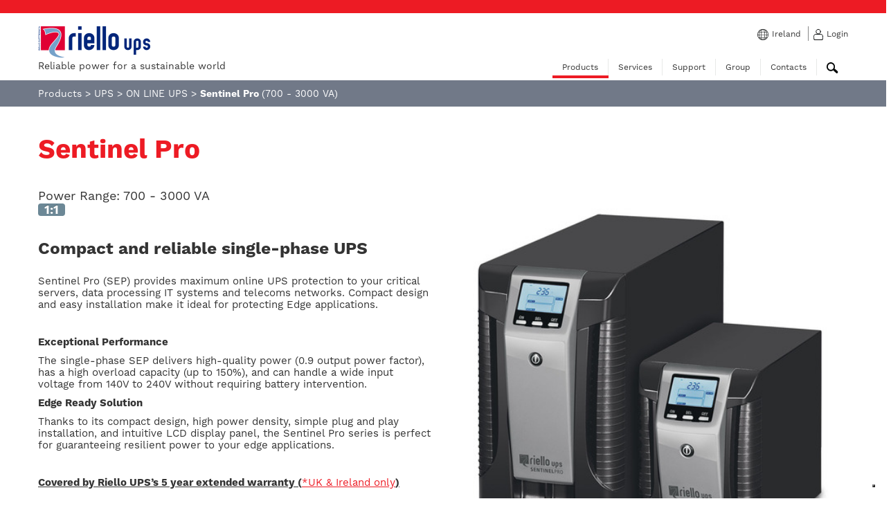

--- FILE ---
content_type: text/html; charset=utf-8
request_url: https://www.riello-ups.ie/products/1-ups/44-sentinel-pro
body_size: 11027
content:
<!DOCTYPE html>
<!--[if lt IE 7]><html class="ie ie6" lang="en-US"><![endif]-->
<!--[if IE 7]><html class="ie ie7" lang="en-US"><![endif]-->
<!--[if IE 8]><html class="ie ie8" lang="en-US"><![endif]-->
<!--[if IE 9]><html class="ie ie9" lang="en-US"><![endif]-->
<!--[if gt IE 9]><html class="ie" lang="en-US"><![endif]-->
<!--[if !IE]><!--><html lang="en-US"><!--<![endif]--><head>
<meta content="authenticity_token" name="csrf-param" />
<meta content="qcZ4pbqUKXtDU/QqXDcz0BcsfDu7vN3N61QHE+z09pU=" name="csrf-token" />
<meta content='text/html; charset=UTF-8' http-equiv='content-type'>
<meta content='en-US' http-equiv='content-language'>
<meta content='width=device-width, initial-scale=1.0' name='viewport'>
<link href='/assets/favicon-cb45f358feee34b9c1487a5ca19c0cb2.ico' rel='shortcut icon'>

<link rel="alternate" hreflang="en-US" href="http://www.riello-ups.com/products/1-ups/44-sentinel-pro" /><link rel="alternate" hreflang="es-AR" href="http://www.riello-ups.com.ar/products/1-sai/44-sentinel-pro" /><link rel="alternate" hreflang="en-GB" href="http://www.riello-ups.co.uk/products/1-ups/44-sentinel-pro" /><link rel="alternate" hreflang="en-US" href="https://www.riello-ups.ie/products/1-ups/44-sentinel-pro" /><link rel="alternate" hreflang="it-IT" href="http://www.riello-ups.it/products/1-gruppi-di-continuita/44-sentinel-pro" /><link rel="alternate" hreflang="es-ES" href="http://www.riello-ups.es/products/1-sai/44-sentinel-pro" /><link rel="alternate" hreflang="fr-FR" href="http://www.riello-ups.fr/products/1-onduleurs/44-sentinel-pro" /><link rel="alternate" hreflang="de-DE" href="http://www.riello-ups.com/de/products/1-usv/44-sentinel-pro" /><link rel="alternate" hreflang="pl-PL" href="http://www.riello-deltapower.pl/products/1-zasilacze-ups/44-sentinel-pro" /><link rel="alternate" hreflang="ro-RO" href="http://www.riello-ups.ro/products/1-ups/44-sentinel-pro" /><link rel="alternate" hreflang="nl-BE" href="http://www.riello-ups.be/nl/products/1-ups/44-sentinel-pro" /><link rel="alternate" hreflang="fr-BE" href="http://www.riello-ups.be/fr/products/1-onduleurs/44-sentinel-pro" /><link rel="alternate" hreflang="hu-HU" href="http://www.riello-ups.hu/products/1-ups/44-sentinel-pro" /><link rel="alternate" hreflang="ru-RU" href="http://riello-ups.ru/products/1-ups/44-sentinel-pro" /><link rel="alternate" hreflang="en-IN" href="http://www.riello-ups.in/products/1-ups/44-sentinel-pro" /><link rel="alternate" hreflang="vi-VN" href="http://www.riello-ups.vn/products/1-ups/44-sentinel-pro" /><link rel="alternate" hreflang="zh-CN" href="http://www.riello-ups.com/cn/products/1-ups/44-sentinel-pro" /><link rel="alternate" hreflang="en-AU" href="http://www.riello-ups.com.au/products/1-ups/44-sentinel-pro" /><meta content="Plug & play, edge-ready 1-phase online UPS perfect for protecting critical servers, telecoms networks & IT systems. 5 Year Warranty" name="description" />

<title>Sentinel Pro (SEP) 1-Phase 700-3000 VA | 5 Yr Warranty | Riello UPS Ireland</title>

<link href="/assets/application-d7c68dffaf9719ebcf9c92370805468c.css" media="screen" rel="stylesheet" type="text/css" />
<script async="async" defer="defer" src="https://challenges.cloudflare.com/turnstile/v0/api.js" type="text/javascript"></script>
<script async="async" defer="defer" src="https://www.google.com/recaptcha/api.js" type="text/javascript"></script>

<!-- Google Tag Manager -->
<script>(function(w,d,s,l,i){w[l]=w[l]||[];w[l].push({'gtm.start':
    new Date().getTime(),event:'gtm.js'});var f=d.getElementsByTagName(s)[0],
  j=d.createElement(s),dl=l!='dataLayer'?'&l='+l:'';j.async=true;j.src=
  'https://www.googletagmanager.com/gtm.js?id='+i+dl;f.parentNode.insertBefore(j,f);
})(window,document,'script','dataLayer','GTM-KZBTZZD4');</script>
<!-- End Google Tag Manager -->

<!-- Google Tag Manager -->
<script>(function(w,d,s,l,i){w[l]=w[l]||[];w[l].push({'gtm.start':
    new Date().getTime(),event:'gtm.js'});var f=d.getElementsByTagName(s)[0],
  j=d.createElement(s),dl=l!='dataLayer'?'&l='+l:'';j.async=true;j.src=
  'https://www.googletagmanager.com/gtm.js?id='+i+dl;f.parentNode.insertBefore(j,f);
})(window,document,'script','dataLayer','GTM-KBBN4JQC');</script>
<!-- End Google Tag Manager -->



<script type="text/javascript"></script>
</head>

<body class='products show ireland_en-IE'>
<div id='layout-wrapper'>
<!-- Google Tag Manager (noscript) -->
<noscript>
  <iframe src="https://www.googletagmanager.com/ns.html?id=GTM-KZBTZZD4" height="0" width="0" style="display:none;visibility:hidden"></iframe>
</noscript>
<!-- End Google Tag Manager (noscript) -->

<!-- Google Tag Manager (noscript) -->
<noscript>
  <iframe src="https://www.googletagmanager.com/ns.html?id=GTM-KBBN4JQC" height="0" width="0" style="display:none;visibility:hidden"></iframe>
</noscript>
<!-- End Google Tag Manager (noscript) -->

<script>
  //<![CDATA[
    var IwfFrontend = (function(){
      var currentLocale = 'ireland_en-IE';
      var currentSiteLocale = 'ireland_en-IE';
      return {
        getCurrentLocale: function() {
          return currentLocale;
        },
        getCurrentSiteLocale: function() {
          return currentSiteLocale;
        }
      };
    })();
  //]]>
</script>

<header class=''>
<div id='top-bar'></div>
<div class='container' id='header-container'>
<div class='row'>
<div class='span4'>
<div class='logo'>
<a href="https://www.riello-ups.ie/" title="Riello UPS"><img alt="Riello UPS" height="46" src="/assets/riello-ups_ireland_en-IE-4c33592006f83b6f60189b84c96003cc.png" width="162" />
</a></div>
<div class='claim'><p>Reliable power for a sustainable world</p>
</div>
</div>
<div class='span8'>
<div class='row'>
<ul class='links pull-right'>
<li>
<div class='icon'><img alt="Language" src="/assets/header/language-a96bcc31baaced7dd25f82be25c16c60.svg" /></div>
<a href="/sites" class="lang-selector">Ireland</a>
</li>
<li>
<div class='icon'><img alt="Login" src="/assets/header/login-aab45835300012d0d5e4f32084636f39.svg" /></div>
<a href="https://www.riello-ups.ie/users/login">Login</a>
</li>
</ul>
</div>
<div class='header-subsidiary visible-phone'>
<div class='centered'>
<div class='header_info'></div>
</div>
</div>
<div class='rapid-links'>
<ul>
<li class='first'><a href="/sites#sites-index">Language</a></li>
<li><a href="/search">Search</a></li>
<li><a href="https://www.riello-ups.ie/users/login">Login</a></li>
</ul>
</div>
<div class='row'>
<div id='navigation'>
<nav class=''>
<ul class='nav'>
<li class="iwf_pages-page active dropdown" data-slug="products" id="nav_item_121"><a href="/products/1-ups">Products</a><ul class='dropdown-menu'>
<li class="first product_category active dropdown" data-slug="ups" id="nav_item_5"><a href="/products/1-ups">UPS</a><ul><li class="feature active" data-slug="online" id="nav_item_214"><a href="/features/1-on-line-ups" class="active">ON LINE UPS</a><ul><li class="product active simple-navigation-active-leaf" data-slug="sentinel-pro-sep" id="nav_item_81"><a href="/products/1-ups/44-sentinel-pro" class="active">Sentinel Pro <span>(700 - 3000 VA)</span></a></li><li class="product" data-slug="sentinel-pro2" id="nav_item_745"><a href="/products/1-ups/165-sentinel-pro2">Sentinel Pro2 <span>(700 - 3000 VA)</span></a></li><li class="product" data-slug="sentinel-rack" id="nav_item_466"><a href="/products/1-ups/124-sentinel-rack">Sentinel Rack <span>(1.5 - 3 kVA)</span></a></li><li class="product" data-slug="sentinel-dual-low-power-sdh" id="nav_item_82"><a href="/products/1-ups/45-sentinel-dual-low-power">Sentinel Dual (Low Power) <span>(1000 - 3000 VA)</span></a></li><li class="product" data-slug="sentinel-dual2" id="nav_item_744"><a href="/products/1-ups/164-sentinel-dual2">Sentinel Dual2 <span>(1000 - 3000 VA)</span></a></li><li class="product" data-slug="sentinel-dual-sdu" id="nav_item_443"><a href="/products/1-ups/117-sentinel-dual-sdu">Sentinel Dual SDU <span>(4 - 10 kVA)</span></a></li><li class="product" data-slug="sentinel-tower-stw" id="nav_item_481"><a href="/products/1-ups/127-sentinel-tower">Sentinel Tower <span>(5 - 10 kVA)</span></a></li><li class="product" data-slug="sentryum--2" id="nav_item_499"><a href="/products/1-ups/130-sentryum">Sentryum <span>(10 - 120 kVA)</span></a></li><li class="product" data-slug="multi-sentry-mct-mst" id="nav_item_89"><a href="/products/1-ups/52-multi-sentry">Multi Sentry <span>(160 - 200 kVA)</span></a></li><li class="product" data-slug="multi-power" id="nav_item_340"><a href="/products/1-ups/94-multi-power">Multi Power <span>(45 - 294 kVA)</span></a></li><li class="product" data-slug="multi-power2--2" id="nav_item_687"><a href="/products/1-ups/159-multi-power2">Multi Power2 <span>(300 - 600 kVA)</span></a></li><li class="product" data-slug="multi-power2-scalable" id="nav_item_690"><a href="/products/1-ups/160-multi-power2-scalable">Multi Power2 Scalable <span>(1000 - 1600 kVA)</span></a></li><li class="product" data-slug="sentryum-rack" id="nav_item_590"><a href="/products/1-ups/144-sentryum-rack">Sentryum Rack <span>(20 - 160 kVA)</span></a></li><li class="product" data-slug="master-mps-mpt" id="nav_item_85"><a href="/products/1-ups/48-master-mps">Master MPS <span>(10 - 200 kVA)</span></a></li><li class="product" data-slug="nextenergy-nxe" id="nav_item_448"><a href="/products/1-ups/119-nextenergy-nxe">NextEnergy NXE <span>(250 - 800 kVA)</span></a></li><li class="product" data-slug="master-hp-ul" id="nav_item_176"><a href="/products/1-ups/71-master-hp-ul">Master HP UL <span>(65 - 500 kVA)</span></a></li><li class="product" data-slug="master-he" id="nav_item_299"><a href="/products/1-ups/86-master-he">Master HE <span>(100 - 800 kVA)</span></a></li><li class="product" data-slug="master-hp-mht" id="nav_item_86"><a href="/products/1-ups/49-master-hp">Master HP <span>(100 - 600 kVA)</span></a></li><li class="product" data-slug="master-industrial-mim" id="nav_item_87"><a href="/products/1-ups/50-master-industrial">Master Industrial <span>(30 - 80 kVA)</span></a></li><li class="product" data-slug="master-fc400" id="nav_item_88"><a href="/products/1-ups/51-master-fc400">Master FC400 <span>(30 - 125 kVA)</span></a></li></ul></li><li class="feature" data-slug="line-interactive" id="nav_item_213"><a href="/features/3-line-interactive">Line interactive</a><ul><li class="product" data-slug="net-power-npw" id="nav_item_100"><a href="/products/1-ups/63-net-power">Net Power <span>(600 - 2000 VA)</span></a></li><li class="product" data-slug="vision-vst" id="nav_item_91"><a href="/products/1-ups/54-vision">Vision <span>(800 - 2000 VA)</span></a></li><li class="product" data-slug="vision-rack" id="nav_item_296"><a href="/products/1-ups/83-vision-rack">Vision Rack <span>(800 - 1100 VA)</span></a></li><li class="product" data-slug="vision-dual-vsd" id="nav_item_101"><a href="/products/1-ups/64-vision-dual">Vision Dual <span>(1.1 - 3 kVA)</span></a></li></ul></li><li class="feature" data-slug="vfd-type" id="nav_item_212"><a href="/features/2-vfd-type">VFD Type</a><ul><li class="product" data-slug="iplug-ipg" id="nav_item_76"><a href="/products/1-ups/39-iplug">iPlug <span>(600 - 800 VA)</span></a></li><li class="product" data-slug="idialog-idg" id="nav_item_70"><a href="/products/1-ups/33-idialog">iDialog <span>(400 - 1600 VA)</span></a></li></ul></li><li class="feature" data-slug="ride-through-solutions" id="nav_item_562"><a href="/features/44-special-solutions">Special Solutions</a><ul><li class="product" data-slug="lithium-battery-solutions" id="nav_item_582"><a href="/products/1-ups/142-lithium-battery-solutions">Lithium Battery Solutions</a></li><li class="product" data-slug="supercaps-ups" id="nav_item_190"><a href="/products/1-ups/76-supercaps-ups">SuperCaps UPS </a></li></ul></li></ul>
</li><li class="middle product_category dropdown" data-slug="cps" id="nav_item_537"><a href="/products/38-cps">CPS</a><ul><li class="product" data-slug="css-sentinel-tower" id="nav_item_559"><a href="/products/38-cps/133-css-sentinel-tower">CSS Sentinel Tower <span>(3 - 5 kVA)</span></a></li><li class="product" data-slug="css-sentryum" id="nav_item_560"><a href="/products/38-cps/134-css-sentryum">CSS Sentryum <span>(6 - 120 kVA)</span></a></li><li class="product" data-slug="css-master-series" id="nav_item_579"><a href="/products/38-cps/141-css-master">CSS Master</a></li></ul>
</li><li class="middle product_category dropdown" data-slug="transfer-systems" id="nav_item_9"><a href="/products/5-transfer-systems">Transfer Systems</a><ul><li class="product" data-slug="multipass" id="nav_item_471"><a href="/products/5-transfer-systems/125-multi-pass">Multi Pass</a></li><li class="product" data-slug="multi-switch-msw" id="nav_item_48"><a href="/products/5-transfer-systems/11-multi-switch">Multi Switch</a></li><li class="product" data-slug="multiswitch-ats-mta" id="nav_item_92"><a href="/products/5-transfer-systems/55-multi-switch-ats">Multi Switch ATS</a></li><li class="product" data-slug="multi-socket-pdu" id="nav_item_386"><a href="/products/5-transfer-systems/102-multi-socket-pdu">Multi Socket PDU</a></li><li class="product" data-slug="master-switch" id="nav_item_172"><a href="/products/5-transfer-systems/69-master-switch-single-phase">Master Switch Single-Phase</a></li><li class="product" data-slug="master-switch-mts" id="nav_item_74"><a href="/products/5-transfer-systems/37-master-switch-three-phase">Master Switch Three-Phase</a></li></ul>
</li><li class="middle product_category dropdown" data-slug="software-connectivity" id="nav_item_8"><a href="/products/4-software-connectivity">Software &amp; Connectivity</a><ul><li class="product" data-slug="powershield" id="nav_item_64"><a href="/products/4-software-connectivity/27-powershield">PowerShield³</a></li><li class="product" data-slug="powernetguard" id="nav_item_51"><a href="/products/4-software-connectivity/14-powernetguard">PowerNetGuard</a></li><li class="product" data-slug="netman-208" id="nav_item_640"><a href="/products/4-software-connectivity/151-netman-208">NetMan 208</a></li><li class="product" data-slug="sensori-ambientali" id="nav_item_72"><a href="/products/4-software-connectivity/35-environmental-sensors">Environmental Sensors</a></li><li class="product" data-slug="multicom-301-302" id="nav_item_52"><a href="/products/4-software-connectivity/15-multicom-302">MultiCom 302</a></li><li class="product" data-slug="multicom-351-352" id="nav_item_54"><a href="/products/4-software-connectivity/17-multicom-352">MultiCom 352</a></li><li class="product" data-slug="multicom-372" id="nav_item_57"><a href="/products/4-software-connectivity/20-multicom-372">MultiCom 372</a></li><li class="product" data-slug="multicom-384" id="nav_item_444"><a href="/products/4-software-connectivity/118-multicom-384">MultiCom 384</a></li><li class="product" data-slug="multicom-392--2" id="nav_item_585"><a href="/products/4-software-connectivity/143-multicom-392">MultiCom 392</a></li><li class="product" data-slug="multicom-411" id="nav_item_460"><a href="/products/4-software-connectivity/123-multicom-411">MultiCom 411</a></li><li class="product" data-slug="multicom-421--2" id="nav_item_654"><a href="/products/4-software-connectivity/152-multicom-421">MultiCom 421</a></li><li class="product" data-slug="multi-i-o" id="nav_item_59"><a href="/products/4-software-connectivity/22-multi-i-o">Multi I/O</a></li><li class="product" data-slug="multipanel" id="nav_item_66"><a href="/products/4-software-connectivity/29-multipanel">MultiPanel</a></li><li class="product" data-slug="communication-card-adapter" id="nav_item_320"><a href="/products/4-software-connectivity/91-communication-card-adapter">Communication Card Adapter</a></li></ul>
</li><li class="product_category dropdown areas-menu-item"><a href="/areas">Search products by areas of application
</a><ul>
<li class='product'>
<a href="/areas">Use the areas option to go direct to the products that best suit your specific needs for power, backup time, and standards. Simply select the area of interest to view the full list of relevant products.</a>
</li>
</ul>
</li></ul>

</li><li class="iwf_pages-page dropdown" data-slug="servizi" id="nav_item_122"><a href="/pages/37-ups-services">Services</a><ul class="dropdown-menu"><li class="iwf_pages-page" data-slug="upservice" id="nav_item_143"><a href="/pages/37-ups-services">UPS Services</a></li><li class="iwf_pages-page" data-slug="ups-maintenance-and-support" id="nav_item_238"><a href="/pages/75-ups-maintenance">UPS Maintenance</a></li><li class="iwf_pages-page" data-slug="ups-repair-and-healthchecks" id="nav_item_244"><a href="/pages/81-ups-health-checks">UPS Health Checks</a></li><li class="iwf_pages-page" data-slug="energy-consultant" id="nav_item_142"><a href="/pages/36-technical-energy-consultant">Technical Energy Consultant</a></li><li class="iwf_pages-page" data-slug="ups-overhauls" id="nav_item_500"><a href="/pages/156-ups-overhauls">UPS Overhauls</a></li><li class="iwf_pages-page" data-slug="data-centre-ups-design-consultancy" id="nav_item_670"><a href="/pages/184-data-centre-ups-design-consultancy">Data Centre UPS Design & Consultancy</a></li><li class="iwf_pages-page" data-slug="5-year-warranties-on-all-ups-up-to-3-kva" id="nav_item_504"><a href="/pages/157-5-year-ups-warranty">5 Year UPS Warranty</a></li></ul>
</li><li class="iwf_pages-page dropdown" data-slug="supporto" id="nav_item_123"><a href="/download_categories">Support</a><ul class="dropdown-menu"><li class="iwf_pages-page" data-slug="download_categories" id="nav_item_124"><a href="/download_categories">Downloads</a></li><li class="iwf_pages-page" data-slug="questions" id="nav_item_125"><a href="/questions">FAQs</a></li><li class="iwf_pages-page" data-slug="customer-support-area--2" id="nav_item_222"><a href="/pages/61-customer-support-area">Customer Support Area</a></li><li class="iwf_pages-page" data-slug="vulnerability-disclosure" id="nav_item_632"><a href="/pages/177-vulnerability-disclosure">Vulnerability Disclosure</a></li></ul>
</li><li class="iwf_pages-page dropdown" data-slug="azienda" id="nav_item_119"><a href="/pages/41-the-riello-elettronica-group">Group</a><ul class="dropdown-menu"><li class="iwf_pages-page" data-slug="riello-elettronica-e-riello-ups" id="nav_item_154"><a href="/pages/41-the-riello-elettronica-group">The Riello Elettronica Group</a></li><li class="iwf_pages-page" data-slug="values" id="nav_item_138"><a href="/pages/32-brand-values">Brand Values</a></li><li class="iwf_pages-page" data-slug="reliable" id="nav_item_170"><a href="/pages/46-energy-efficiency-sustainability">Energy Efficiency & Sustainability </a></li><li class="iwf_pages-page" data-slug="riello-ups-e-ducati-una-perfetta-sinergia" id="nav_item_167"><a href="/pages/43-ducati-corse-motogp-team">Ducati Corse MotoGP Team </a></li><li class="iwf_pages-page" data-slug="riello-ups-and-aruba-it-racing-ducati" id="nav_item_483"><a href="/pages/148-aruba-it-racing-ducati-worldsbk-team">Aruba.it Racing - Ducati WorldSBK Team</a></li><li class="iwf_pages-page" data-slug="technology-and-r-d" id="nav_item_139"><a href="/pages/33-technology-innovation">Technology & Innovation</a></li><li class="iwf_pages-page" data-slug="retrospective" id="nav_item_140"><a href="/pages/34-references">References</a></li><li class="iwf_pages-page" data-slug="certifications-standards-memberships" id="nav_item_587"><a href="/pages/173-certifications-standards-memberships">Certifications, Standards & Memberships</a></li><li class="iwf_pages-page" data-slug="events" id="nav_item_129"><a href="/events">Events</a></li><li class="iwf_pages-page" data-slug="news" id="nav_item_128"><a href="/news">News</a></li></ul>
</li><li class="iwf_pages-page dropdown" data-slug="contatti" id="nav_item_134"><a href="/bases">Contacts</a><ul class="dropdown-menu"><li class="iwf_pages-page" data-slug="bases" id="nav_item_135"><a href="/bases">Addresses and contacts</a></li><li class="iwf_pages-page" data-slug="information-request" id="nav_item_184"><a href="/information_request">Information Request</a></li><li class="iwf_pages-page" data-slug="job_postings" id="nav_item_151"><a href="/job_postings">Job Opportunities</a></li></ul>
</li><li class='search-toggle'>
<div id='search-toggle'>
<a class='closed'><img alt="Search" src="/assets/header/search-c2b0d71a0324b98d76822a0750a30858.svg" /></a>
<a class='open'><img alt="Close" src="/assets/header/close-f4435a738cb924f4597fa4b783dba5e2.svg" /></a>
</div>
</li>
</ul>
</nav>

</div>
</div>
<div class='row'>
<div id='sidebar'>
<div class='sidebar'>
<ul><li class="product_category active" data-slug="ups" id="nav_item_5"><a href="/products/1-ups" class="active">UPS</a></li><li class="product_category" data-slug="cps" id="nav_item_537"><a href="/products/38-cps">CPS</a></li><li class="product_category" data-slug="transfer-systems" id="nav_item_9"><a href="/products/5-transfer-systems">Transfer Systems</a></li><li class="product_category" data-slug="software-connectivity" id="nav_item_8"><a href="/products/4-software-connectivity">Software & Connectivity</a></li><li class="iwf_pages-page" data-slug="areas" id="nav_item_144"><a href="/areas">Areas</a></li><li class="iwf_pages-page" data-slug="eco-energy-levels" id="nav_item_166"><a href="/pages/42-eco-energy-efficiency-level">Eco Energy: efficiency level</a></li><li class="iwf_pages-page" data-slug="product-selector" id="nav_item_363"><a href="/product-selector">UPS Selector</a></li></ul>
</div>

</div>
</div>
</div>
</div>
<div id='search'>
<div class='container'>
<div class='row'>
<div class='span12'>
<form accept-charset="UTF-8" action="https://www.riello-ups.ie/search" autocomplete="off" method="get"><div style="margin:0;padding:0;display:inline"><input name="utf8" type="hidden" value="&#x2713;" /></div>
<input class="q" id="q" name="q" placeholder="Search..." type="search" />
<input src="/assets/header/search-c2b0d71a0324b98d76822a0750a30858.svg" type="image" />
</form>

</div>
</div>
</div>
</div>
</div>
</header>

<div id='main'>

<div id='breadcrumbs'>
<div class='container'>
<div class='row'>
<div class='span12'>
<ul class=" breadcrumb"><li><a href="/products/1-ups" data-slug="products">Products</a><span class="divider">&gt;</span></li><li><a href="/products/1-ups" data-slug="ups">UPS</a><span class="divider">&gt;</span></li><li><a href="/features/1-on-line-ups" data-slug="online">ON LINE UPS</a><span class="divider">&gt;</span></li><li class="active">Sentinel Pro <span>(700 - 3000 VA)</span></li></ul>
</div>
</div>
</div>
</div>

<div class='container'>
<div class='row'>
<div class='span12'><hgroup class="page-header"><div class="group">&nbsp;</div><h1>Sentinel Pro</h1></hgroup></div>
</div>
</div>
<div class='power-range-photo'>
<div class='container'>
<div class='row-fluid'>
<div class='span6'>
<div class='power-range'>
Power Range:
<span>700 - 3000 VA</span>
</div>
<div class='phases'>
<span class='phase badge' rel='tooltip' title='Singlephase / Singlephase'>1:1</span>
</div>

<div class='overview'>
<h3><strong>Compact and reliable single-phase UPS</strong></h3>

<p>&nbsp;</p>

<p>Sentinel Pro (SEP) provides maximum online UPS protection to your critical servers, data processing IT systems and telecoms networks. Compact design and easy&nbsp;installation make it ideal for protecting Edge applications.</p>

<p>&nbsp;</p>

<p><strong>Exceptional Performance</strong></p>

<p>The single-phase SEP delivers high-quality power (0.9 output power factor), has a high overload capacity (up to 150%), and can handle a wide input voltage from 140V to 240V without requiring battery intervention.</p>

<p><strong>Edge Ready Solution</strong></p>

<p>Thanks to its compact design, high power density, simple plug and play installation, and intuitive LCD display panel, the Sentinel Pro series is perfect for guaranteeing resilient power to your edge applications.</p>

<p>&nbsp;</p>

<p><u><strong>Covered by Riello UPS&rsquo;s 5 year extended warranty&nbsp;(<a href="https://www.riello-ups.ie/pages/157-5-year-ups-warranty">*UK &amp; Ireland only</a>)</strong></u></p>

</div>
</div>
<div class='span6'>
<div class='image-container main-photo'>
<a href="/uploads/file/510/1510/Riello_UPS_SEP_700_3000.jpg" class="thumbnail fancybox-gallery" rel="product-photos" title="Sentinel Pro 700-3000 VA"><img alt="Sentinel Pro 700-3000 VA" src="/uploads/file/510/1510/show_Riello_UPS_SEP_700_3000.jpg" /></a>
</div>
</div>
</div>
</div>
</div>
<div class='request-info-icons'>
<div class='container'>
<div class='row-fluid'>
<div class='span6'>
<a href="/product_request?back=%2Fproducts%2F1-ups%2F44-sentinel-pro&amp;model_id=44&amp;model_type=Product" class="btn btn-primary">Request Information
</a></div>
<div class='span6'>
<div class='icons'>
<div class='feature resource' id='feature_1'>
<a href="/features/1-on-line-ups" rel="tooltip" title="ON LINE UPS"><img src="/uploads/file/458/458/tech_online.png" />
</a></div>

<div class='resources features'>
<div class='feature resource' id='feature_48'>
<a href="/features/48-tuv-listed-certified" rel="tooltip" title="TUV Listed Certified"><img src="/uploads/file/714/3714/ctuvus.jpg" />
</a></div>

<div class='feature resource' id='feature_17'>
<a href="/features/17-usb-plug" rel="tooltip" title="USB plug"><img src="/uploads/file/551/551/usb.png" />
</a></div>

<div class='feature resource' id='feature_19'>
<a href="/features/19-gs-nemko-certified" rel="tooltip" title="GS Nemko certified"><img src="/uploads/file/553/553/gs.png" />
</a></div>

<div class='feature resource' id='feature_23'>
<a href="/features/23-supercaps-ups" rel="tooltip" title="Supercaps UPS"><img src="/uploads/file/557/557/supercaps.png" />
</a></div>

<div class='feature resource' id='feature_25'>
<a href="/features/25-plug-play-installation" rel="tooltip" title="Plug &amp; Play installation"><img alt="Plug &amp; Play installation" src="/uploads/file/559/559/plug-and-play.png" />
</a></div>

<div class='feature resource' id='feature_27'>
<a href="/features/27-tower" rel="tooltip" title="Tower"><img alt="Tower UPS" src="/uploads/file/466/1466/Icon-21.png" />
</a></div>

</div>



<div class='resources areas'>
<div class='area resource' id='area_3'>
<a href="https://www.riello-ups.ie/areas/3-digital-living/show_simple" rel="tooltip" title="Digital Living"><img src="/uploads/file/299/299/area_soho.png" />
</a></div>

<div class='area resource' id='area_2'>
<a href="https://www.riello-ups.ie/areas/2-medical-ups/show_simple" rel="tooltip" title="Medical UPS"><img src="/uploads/file/296/296/area_e-medical.png" />
</a></div>

<div class='area resource' id='area_1'>
<a href="https://www.riello-ups.ie/areas/1-industrial-ups/show_simple" rel="tooltip" title="Industrial UPS"><img src="/uploads/file/298/298/area_industry.png" />
</a></div>

<div class='area resource' id='area_6'>
<a href="https://www.riello-ups.ie/areas/6-emergency-ups-centralised-power-supplies/show_simple" rel="tooltip" title="Emergency UPS &amp; Centralised Power Supplies"><img src="/uploads/file/297/297/area_emergency.png" />
</a></div>

</div>

<div class='social'>
<div class='addthis_inline_share_toolbox_5ujz'></div>
</div>
</div>
</div>
</div>
</div>
</div>
<div class='abstract'>
<div class='row-fluid'>
<div class='span4'>
<div class='photo'>
<a href="/uploads/file/511/1511/Riello_UPS_SEP_display.jpg" class="fancybox-gallery" rel="product-photos" title="Sentinel Pro 700-3000 VA"><img alt="Sentinel Pro 700-3000 VA" src="/uploads/file/511/1511/highlight_Riello_UPS_SEP_display.jpg" /></a>
</div>
</div>
<div class='span8'>
<div class='text'><div class="highlightsProdottoContainer">
<style type="text/css">@media (max-width: 360px) {
  .highlightsProdotto h1 {    
	font-size:24px;
	margin-bottom:19px;
  }
  .highlightsProdotto p {    
	font-size:18px;
  }
}
@media (min-width: 361px) and (max-width: 767px) {
  .highlightsProdotto h1 {    
	font-size:28px;
	margin-bottom:22px;
  }
}
@media (min-width: 768px) and (max-width: 887px) {
  .highlightsProdotto h1 {    
	font-size:18px;
	margin-bottom:0px;
					/*border:1px solid red;*/
  }
  .highlightsProdotto p {    
	font-size:15px;
	line-height:1%;
  }
}
@media (min-width: 888px) and (max-width: 980px) {
  .highlightsProdotto h1 {    
	font-size:20px;
	margin-bottom:10px;
					/*border:1px solid green;*/
  }
  .highlightsProdotto p {    
	font-size:18px;
	line-height:15%;
  }
}
@media (min-width: 981px) and (max-width: 1023px) {
  .highlightsProdotto h1 {    
	font-size:28px;
	margin-bottom:14px;
					/*border:1px solid blue;*/
  }
  .highlightsProdotto p {    
	font-size:23px;
	line-height:50%;
  }
}
@media (min-width: 1024px) and (max-width: 1200px) {
  .highlightsProdotto h1 {    
	font-size:28px;
	margin-bottom:12px;
					/*border:1px solid yellow;*/
  }
  .highlightsProdotto p {    
	font-size:19px;
	line-height:60%;
  }
}

@media (min-width: 1201px) and (max-width: 1400px) {
  .highlightsProdotto h1 {    
	font-size:32px;
	margin-bottom:16px;
				/*border:1px solid green;*/
  }
  .highlightsProdotto p {    
	font-size:22px;
	line-height:95%;
  }
}

@media (min-width: 1401px) and (max-width: 1700px) {
  .highlightsProdotto h1 {    
	font-size:40px;
	margin-bottom:20px;
  }
  .highlightsProdotto p {    
	font-size:24px;
	line-height:95%;
  }
}

@media (min-width: 1701px){
  .highlightsProdotto h1 {    
	font-size:44px;
	margin-bottom:28px;
  }
  .highlightsProdotto p {    
	font-size:26px;
	line-height:110%;
  }
}
</style>
<div class="highlightsProdotto">
<h1 style="color:#e1001a; font-weight:normal;">HIGHLIGHTS</h1>

<ul>
	<li>
	<p>Simple plug and play installation</p>
	</li>
	<li>
	<p>Add additional battery packs for extended runtimes</p>
	</li>
	<li>
	<p>Compact design is ideal for Edge application</p>
	</li>
	<li>
	<p>Reduce power consumption with ECO and Smart Active modes</p>
	</li>
	<li>
	<p>&#39;Cold Start&#39; function enables start-up without mains supply</p>
	</li>
	<li>
	<p>Intuitive LCD display panel shows UPS status, load, and battery level</p>
	</li>
	<li>
	<p>Automatically adjusting fan speed keeps noise below 40dBA</p>
	</li>
	<li>
	<p>5-year warranty provides additional peace of mind</p>
	</li>
</ul>
</div>
</div>
</div>
</div>
</div>
</div>
<div class='detail-tabs'>
<div class='container'>
<div class='row'>
<div class='span12'>
<section>
<nav>
<ul class='nav nav-tabs'>
<li class='active'>
<a data-toggle='tab' href='#downloads'>
Documents
</a>
</li>
<li class=''>
<a data-toggle='tab' href='#technical-specifications'>
Technical Specifications
</a>
</li>
<li class=''>
<a data-toggle='tab' href='#characteristics'>
Characteristics
</a>
</li>
<li>
<a data-toggle='tab' href='#related-products'>
Related Products
</a>
</li>
</ul>
</nav>
<div class='tab-content'>
<div class='active tab-pane' id='downloads'>
<div class='categorized_assets_group'>
<div class='row'>
<div class='span8'>
<h3 class='asset-category'>Users Guides</h3>
</div>
<div class='span3'>
<p class='language-text'>Select File Language:</p>
</div>
</div>
<div class='assets_group'>
<div class='asset_manager_asset resource' id='asset_manager_asset_1172'>
<div class='presentation' style='background: url(/assets/asset_manager/file_icons/24x24/pdf-a681d0653b85fd6455efdaffc668e5e7.png) no-repeat 0 0; padding-left: 29px'>
<p class='title'>
User&#x27;s manual Sentinel Pro
</p>
<p class='description'></p>
</div>
<div class='group'>
<div class='item'>
<div class='asset_manager_asset_public_instance resource' id='asset_manager_asset_public_instance_1766'>
<a href="/uploads/file/766/1766/0MNSEP700RUENUG__MAN_SEP_700-3000_EN_.pdf">en</a>
</div>

</div>
<div class='item'>
<div class='asset_manager_asset_public_instance resource' id='asset_manager_asset_public_instance_1767'>
<a href="/uploads/file/767/1767/0MNSEP700RUITUG__MAN_SEP_700-3000_IT_.pdf">it</a>
</div>

</div>
<div class='item'>
<div class='asset_manager_asset_public_instance resource' id='asset_manager_asset_public_instance_1768'>
<a href="/uploads/file/768/1768/0MNSEP700RUDEUG__MAN_SEP_700-3000_DE_.pdf">de</a>
</div>

</div>
<div class='item'>
<div class='asset_manager_asset_public_instance resource' id='asset_manager_asset_public_instance_1769'>
<a href="/uploads/file/769/1769/0MNSEP700RUESUG__MAN_SEP_700-3000_ES_.pdf">es</a>
</div>

</div>
<div class='item'>
<div class='asset_manager_asset_public_instance resource' id='asset_manager_asset_public_instance_1770'>
<a href="/uploads/file/770/1770/0MNSEP700RUFRUG__MAN_SEP_700-3000_FR_.pdf">fr</a>
</div>

</div>
<div class='item'>
<span>hu</span>
</div>
<div class='item'>
<span>nl</span>
</div>
<div class='item'>
<span>pl</span>
</div>
<div class='item'>
<span>ro</span>
</div>
<div class='item'>
<span>ru</span>
</div>
<div class='item'>
<span>vn</span>
</div>
<div class='item'>
<span>zh</span>
</div>
</div>

</div>

<div class='asset_manager_asset resource' id='asset_manager_asset_1229'>
<div class='presentation' style='background: url(/assets/asset_manager/file_icons/24x24/pdf-a681d0653b85fd6455efdaffc668e5e7.png) no-repeat 0 0; padding-left: 29px'>
<p class='title'>
User&#x27;s manual Sentinel Pro
</p>
<p class='description'>For Serial number MZ01VOD20001 and following</p>
</div>
<div class='group'>
<div class='item'>
<div class='asset_manager_asset_public_instance resource' id='asset_manager_asset_public_instance_1833'>
<a href="/uploads/file/833/1833/0MNSEP700RUENUG__MAN_SEP_700-3000_EN_.pdf">en</a>
</div>

</div>
<div class='item'>
<div class='asset_manager_asset_public_instance resource' id='asset_manager_asset_public_instance_1834'>
<a href="/uploads/file/834/1834/0MNSEP700RUITUG__MAN_SEP_700-3000_IT_.pdf">it</a>
</div>

</div>
<div class='item'>
<div class='asset_manager_asset_public_instance resource' id='asset_manager_asset_public_instance_1836'>
<a href="/uploads/file/836/1836/0MNSEP700RUDEUG__MAN_SEP_700-3000_DE_.pdf">de</a>
</div>

</div>
<div class='item'>
<div class='asset_manager_asset_public_instance resource' id='asset_manager_asset_public_instance_1837'>
<a href="/uploads/file/837/1837/0MNSEP700RUESUG__MAN_SEP_700-3000_ES_.pdf">es</a>
</div>

</div>
<div class='item'>
<div class='asset_manager_asset_public_instance resource' id='asset_manager_asset_public_instance_1835'>
<a href="/uploads/file/835/1835/0MNSEP700RUFRUG__MAN_SEP_700-3000_FR_.pdf">fr</a>
</div>

</div>
<div class='item'>
<span>hu</span>
</div>
<div class='item'>
<span>nl</span>
</div>
<div class='item'>
<span>pl</span>
</div>
<div class='item'>
<span>ro</span>
</div>
<div class='item'>
<span>ru</span>
</div>
<div class='item'>
<span>vn</span>
</div>
<div class='item'>
<span>zh</span>
</div>
</div>

</div>

<div class='asset_manager_asset resource' id='asset_manager_asset_2114'>
<div class='presentation' style='background: url(/assets/asset_manager/file_icons/24x24/pdf-a681d0653b85fd6455efdaffc668e5e7.png) no-repeat 0 0; padding-left: 29px'>
<p class='title'>
User&#x27;s manual UPSTools 3.0
</p>
<p class='description'>RM908 Rev01</p>
</div>
<div class='group'>
<div class='item'>
<div class='asset_manager_asset_public_instance resource' id='asset_manager_asset_public_instance_3006'>
<a href="/uploads/file/6/3006/UPSTools.pdf"><img alt="Download" src="/assets/download-8a581a6ccc977a62dbfae42f25531a93.svg" /></a>
</div>

</div>
</div>

</div>

</div>
<div class='row'>
<div class='span8'>
<h3 class='asset-category'>Brochures and data sheets</h3>
</div>
<div class='span3'>
<p class='language-text'>Select File Language:</p>
</div>
</div>
<div class='assets_group'>
<div class='asset_manager_asset resource' id='asset_manager_asset_1184'>
<div class='presentation' style='background: url(/assets/asset_manager/file_icons/24x24/pdf-a681d0653b85fd6455efdaffc668e5e7.png) no-repeat 0 0; padding-left: 29px'>
<p class='title'>
Sentinel Pro
</p>
<p class='description'>700-3000 VA</p>
</div>
<div class='group'>
<div class='item'>
<div class='asset_manager_asset_public_instance resource' id='asset_manager_asset_public_instance_1784'>
<a href="/uploads/file/784/1784/DATSEPA1Y23NREN.pdf">en</a>
</div>

</div>
<div class='item'>
<div class='asset_manager_asset_public_instance resource' id='asset_manager_asset_public_instance_1785'>
<a href="/uploads/file/785/1785/DATSEPA1Y23NRIT.pdf">it</a>
</div>

</div>
<div class='item'>
<div class='asset_manager_asset_public_instance resource' id='asset_manager_asset_public_instance_1787'>
<a href="/uploads/file/787/1787/DATSEPA1Y23NRDE.pdf">de</a>
</div>

</div>
<div class='item'>
<div class='asset_manager_asset_public_instance resource' id='asset_manager_asset_public_instance_1786'>
<a href="/uploads/file/786/1786/DATSEPA1Y23NRES.pdf">es</a>
</div>

</div>
<div class='item'>
<div class='asset_manager_asset_public_instance resource' id='asset_manager_asset_public_instance_1788'>
<a href="/uploads/file/788/1788/DATSEPA1Y23NRFR.pdf">fr</a>
</div>

</div>
<div class='item'>
<span>hu</span>
</div>
<div class='item'>
<span>nl</span>
</div>
<div class='item'>
<div class='asset_manager_asset_public_instance resource' id='asset_manager_asset_public_instance_2146'>
<a href="/uploads/file/146/2146/DATSEPA1Y18MRPL.pdf">pl</a>
</div>

</div>
<div class='item'>
<span>ro</span>
</div>
<div class='item'>
<span>ru</span>
</div>
<div class='item'>
<span>vn</span>
</div>
<div class='item'>
<span>zh</span>
</div>
</div>

</div>

</div>
<div class='row'>
<div class='span8'>
<h3 class='asset-category'>Windows</h3>
</div>
<div class='span3'>
<p class='language-text'>Select File Language:</p>
</div>
</div>
<div class='assets_group'>
<div class='asset_manager_asset resource' id='asset_manager_asset_2113'>
<div class='presentation' style='background: url(/assets/asset_manager/file_icons/24x24/zip-baa28fd9b0edba4f2e510445d353be32.png) no-repeat 0 0; padding-left: 29px'>
<p class='title'>
UpsTools 3.0.4 for Windows
</p>
<p class='description'>Configuration software for Xp, 2003, Vista, 7, 8.x ,10, 11</p>
</div>
<div class='group'>
<div class='item'>
<div class='asset_manager_asset_public_instance resource' id='asset_manager_asset_public_instance_4136'>
<a href="/uploads/file/136/4136/RielloUpsToolsInstaller-3.0.4.zip"><img alt="Download" src="/assets/download-8a581a6ccc977a62dbfae42f25531a93.svg" /></a>
</div>

</div>
</div>

</div>

</div>
<div class='row'>
<div class='span8'>
<h3 class='asset-category'>Certifications</h3>
</div>
<div class='span3'>
<p class='language-text'>Select File Language:</p>
</div>
</div>
<div class='assets_group'>
<div class='asset_manager_asset resource' id='asset_manager_asset_1176'>
<div class='presentation' style='background: url(/assets/asset_manager/file_icons/24x24/pdf-a681d0653b85fd6455efdaffc668e5e7.png) no-repeat 0 0; padding-left: 29px'>
<p class='title'>
CEI 0-16 compliance
</p>
<p class='description'>Indications for compliance with the medium voltage standard</p>
</div>
<div class='group'>
<div class='item'>
<span>en</span>
</div>
<div class='item'>
<div class='asset_manager_asset_public_instance resource' id='asset_manager_asset_public_instance_1908'>
<a href="/uploads/file/908/1908/Sentinel_Pro_CEI_0-16_revE.pdf">it</a>
</div>

</div>
<div class='item'>
<span>de</span>
</div>
<div class='item'>
<span>es</span>
</div>
<div class='item'>
<span>fr</span>
</div>
<div class='item'>
<span>hu</span>
</div>
<div class='item'>
<span>nl</span>
</div>
<div class='item'>
<span>pl</span>
</div>
<div class='item'>
<span>ro</span>
</div>
<div class='item'>
<span>ru</span>
</div>
<div class='item'>
<span>vn</span>
</div>
<div class='item'>
<span>zh</span>
</div>
</div>

</div>

</div>
</div>

</div>
<div class='tab-pane' id='technical-specifications'>
<div class='search-intestation'>
<div class='title'>Technical specifications of the model</div>
<select>
<option data-url='https://www.riello-ups.ie/product_models/364-sep-700-a3/render_item' value='364'>SEP 700 A3</option>
<option data-url='https://www.riello-ups.ie/product_models/365-sep-1000-a3/render_item' value='365'>SEP 1000 A3</option>
<option data-url='https://www.riello-ups.ie/product_models/369-sep-1000-er/render_item' value='369'>SEP 1000 ER</option>
<option data-url='https://www.riello-ups.ie/product_models/366-sep-1500-a5/render_item' value='366'>SEP 1500 A5</option>
<option data-url='https://www.riello-ups.ie/product_models/367-sep-2200-a3/render_item' value='367'>SEP 2200 A3</option>
<option data-url='https://www.riello-ups.ie/product_models/370-sep-2200-er/render_item' value='370'>SEP 2200 ER</option>
<option data-url='https://www.riello-ups.ie/product_models/368-sep-3000-a5/render_item' value='368'>SEP 3000 A5</option>
<option data-url='https://www.riello-ups.ie/product_models/371-sep-3000-er/render_item' value='371'>SEP 3000 ER</option>
</select>
</div>
<div id='current-model'>
<div class='cnt'></div>
<div class='loader'></div>
</div>
</div>
<div class='tab-pane' id='characteristics'>
<div class='formatted-description'>
<p>Compact and requiring just simple plug and play installation, the Sentinel Pro is a freestanding tower UPS offering online double conversion protection for your critical loads.</p>

<p>Available in a choice of 5 power ratings (700-1000-1500-2200-3000 VA), the SEP delivers an output power factor of&nbsp;&gt; 0.9. Choose from a range of operating modes to optimise energy consumption (i.e. online, ECO, Smart Active).</p>

<p>Riello UPS&rsquo;s 5 year extended warranty ensures additional peace of mind.</p>

<p>&nbsp;</p>

<h3><strong>Exceptional Performance</strong></h3>

<p>Designed to protect critical loads such as servers or voice and data processing IT networks, the SEP has a high overload capacity (up to 150%) and can handle a wide input voltage from 140 V to 240 V without requiring battery intervention. Cold Start function enables UPS to power up even without a mains supply.</p>

<p>&nbsp;</p>

<h3>Edge Ready Solution</h3>

<p>Thanks to its compact design, high power density, simple plug and play installation, and intuitive LCD display panel and user-interface, the Sentinel Pro series is perfect for guaranteeing resilient power to your edge applications.</p>

<p>&nbsp;</p>

<h3><strong>Work In Peace And Quiet</strong></h3>

<p>Sophisticated real-time controls automatically adjust the fan speed according to the current load. This ensures the noise generated from the UPS remains below 40 dBA, meaning you can work in peace with minimal distraction.</p>

<p>&nbsp;</p>

<h3><strong>Additional Battery Autonomy</strong></h3>

<p>Extended runtime versions are available for applications requiring significantly longer battery autonomy (1000 VA, 2200 VA, and 3000 VA models only).</p>

<p>These ER varieties make it easy to connect battery extension packs and feature more powerful battery chargers. &nbsp;</p>

</div>
</div>
<div class='tab-pane' id='related-products'>
<div class='products products-list'>
<div class='product product-item' id='product_27'>
<a href="/products/4-software-connectivity/27-powershield"><div class='image'><img src="/uploads/file/808/1808/show_Riello_UPS_Powershield3_MAC2.jpg" /></div>
<div class='title'>PowerShield³</div>
<div class='details'>
<div class='power_range'></div>
<div class='current_range'></div>

</div>
<div class='overview'>UPS management and communications software

&nbsp;

PowerShield&sup3; is...</div>
</a></div>

<div class='product product-item' id='product_14'>
<a href="/products/4-software-connectivity/14-powernetguard"><div class='image'><img alt="PowerNetGuard  software" src="/uploads/file/595/595/show_Riello_UPS_PowerNetGuard_software.jpg" /></div>
<div class='title'>PowerNetGuard</div>
<div class='details'>
<div class='power_range'></div>
<div class='current_range'></div>

</div>
<div class='overview'>Simplified UPS supervision...</div>
</a></div>

<div class='product product-item' id='product_151'>
<a href="/products/4-software-connectivity/151-netman-208"><div class='image'><img alt="NetMan 208 network card" src="/uploads/file/594/3594/show_Riello_UPS_NetMan-208.jpg" /></div>
<div class='title'>NetMan 208</div>
<div class='details'>
<div class='power_range'></div>
<div class='current_range'></div>

</div>
<div class='overview'>Network Communication Card

&nbsp;

​

NetMan 208 is a network...</div>
</a></div>

<div class='product product-item' id='product_15'>
<a href="/products/4-software-connectivity/15-multicom-302"><div class='image'><img alt="MultiCOM 302" src="/uploads/file/578/578/show_Riello_UPS_ACC_MultiCOM_302.jpg" /></div>
<div class='title'>MultiCom 302</div>
<div class='details'>
<div class='power_range'></div>
<div class='current_range'></div>

</div>
<div class='overview'>ModBUS&nbsp;Protocol Converter

&nbsp;

MultiCom 302 is a&nbsp;protocol...</div>
</a></div>

<div class='product product-item' id='product_17'>
<a href="/products/4-software-connectivity/17-multicom-352"><div class='image'><img alt="MultiCOM 352" src="/uploads/file/579/579/show_Riello_UPS_ACC_MultiCOM_352.jpg" /></div>
<div class='title'>MultiCom 352</div>
<div class='details'>
<div class='power_range'></div>
<div class='current_range'></div>

</div>
<div class='overview'>Serial link duplicator

&nbsp;

MultiCom 352 is a communications card...</div>
</a></div>

<div class='product product-item' id='product_20'>
<a href="/products/4-software-connectivity/20-multicom-372"><div class='image'><img alt="MultiCOM 372" src="/uploads/file/580/580/show_Riello_UPS_ACC_MultiCOM_72.jpg" /></div>
<div class='title'>MultiCom 372</div>
<div class='details'>
<div class='power_range'></div>
<div class='current_range'></div>

</div>
<div class='overview'>Remote shutdown / EPO port

&nbsp;

MultiCom 372 is a communications...</div>
</a></div>

<div class='product product-item' id='product_118'>
<a href="/products/4-software-connectivity/118-multicom-384"><div class='image'><img alt="MultiCOM 384" src="/uploads/file/852/1852/show_Riello_UPS_MultiCOM384.jpg" /></div>
<div class='title'>MultiCom 384</div>
<div class='details'>
<div class='power_range'></div>
<div class='current_range'></div>

</div>
<div class='overview'>Volt-free contacts / EPO board

&nbsp;

MultiCom 384&nbsp;is...</div>
</a></div>

<div class='product product-item' id='product_123'>
<a href="/products/4-software-connectivity/123-multicom-411"><div class='image'><img src="/uploads/file/687/3687/show_Riello_UPS_MultiCom-421.jpg" /></div>
<div class='title'>MultiCom 411</div>
<div class='details'>
<div class='power_range'></div>
<div class='current_range'></div>

</div>
<div class='overview'>Profibus DP protocol converter

&nbsp;

MultiCom 411 is&nbsp;a...</div>
</a></div>

<div class='product product-item' id='product_152'>
<a href="/products/4-software-connectivity/152-multicom-421"><div class='image'><img src="/uploads/file/687/3687/show_Riello_UPS_MultiCom-421.jpg" /></div>
<div class='title'>MultiCom 421</div>
<div class='details'>
<div class='power_range'></div>
<div class='current_range'></div>

</div>
<div class='overview'>Profinet IO control system

&nbsp;

MultiCOM 421 is a communications card...</div>
</a></div>

<div class='product product-item' id='product_22'>
<a href="/products/4-software-connectivity/22-multi-i-o"><div class='image'><img alt="Multi IO" src="/uploads/file/577/577/show_Riello_UPS_Multi_IO.jpg" /></div>
<div class='title'>Multi I/O</div>
<div class='details'>
<div class='power_range'></div>
<div class='current_range'></div>

</div>
<div class='overview'>Protocol converter network card

&nbsp;

Multi&nbsp;I/O&nbsp;is a...</div>
</a></div>

<div class='product product-item' id='product_29'>
<a href="/products/4-software-connectivity/29-multipanel"><div class='image'><img alt="MultiPanel" src="/uploads/file/583/583/show_Riello_UPS_MultiPanel.jpg" /></div>
<div class='title'>MultiPanel</div>
<div class='details'>
<div class='power_range'></div>
<div class='current_range'></div>

</div>
<div class='overview'>Remote monitoring display panel

&nbsp;

MultiPanel is a user-friendly...</div>
</a></div>

</div>

</div>
<div class='tab-pane' id='genset-1'>
</div>
<div class='tab-pane' id='genset-2'>
</div>
<div class='tab-pane' id='genset-3'>
</div>
<div class='tab-pane' id='genset-4'>
</div>
<div class='tab-pane' id='genset-5'>
</div>
<div class='tab-pane' id='genset-6'>
</div>
<div class='tab-pane' id='genset-7'>
</div>
<div class='tab-pane' id='genset-8'>
</div>
</div>
</section>
</div>
</div>
</div>
</div>
<div class='videos'>
<div class='container'>
<div class='row'>
<div class='span12'>
<div class="titled-box"><h3>Videos</h3><div class="title-box-block"><div class='resources product_videos'>
<div class='product_video resource' id='product_video_28'>
<a href="https://www.youtube.com/watch?v=Vmfi-kG1Z98" class="fancybox-media" title="Sentinel Pro"><img alt="Sentinel Pro" src="https://i2.ytimg.com/vi/Vmfi-kG1Z98/hqdefault.jpg" />
</a></div>

</div>

</div></div></div>
</div>
</div>
</div>
<div class='gallery'>
<div class='container'>
<div class='row'>
<div class='span12'>
<div class="titled-box"><h3><span class="translation_missing" title="translation missing: ireland_en-IE.products.show_content.gallery">Gallery</span></h3><div class="title-box-block"><ul><li><a href="/uploads/file/675/675/Riello_UPS_SEP_display_details.jpg" class="thumbnail fancybox-gallery" rel="product-photos" title="Sentinel Pro display"><img alt="Sentinel Pro display" src="/uploads/file/675/675/show_Riello_UPS_SEP_display_details.jpg" /></a></li></ul>
</div></div></div>
</div>
</div>
</div>


</div>

<footer class=''>
<div class='container'>
<div class='row'>
<div class='span4'>
<div class='logo'>
<img alt="Logo_footer" src="/assets/footer/logo_footer-c89fff08d3d2458fc46bff65817629b8.svg" />
</div>
<div class='copyrights'>
© Riello UPS Ireland Limited<br/>15 The Business Centre, Stadium Business Park<br/>Ballycoolin<br/>Dublin 11 - D11 DWK8
</div>
</div>
<div class='span4'>
<div class='social-media'>
<a href="https://www.facebook.com/rielloupsirelandltd" target="_blank"><img alt="Footer Social Facebook" src="/uploads/file/790/790/ico_facebook.png" />
</a><a href="https://twitter.com/rielloups_ie" target="_blank"><img alt="Footer Social Twitter" src="/uploads/file/789/789/ico_twitter.png" />
</a><a href="https://www.linkedin.com/company/riello-ups-ireland/" target="_blank"><img alt="Footer Social Linkedin" src="/uploads/file/788/788/ico_linkedin.png" />
</a><a href="https://www.youtube.com/user/rielloupstv" target="_blank"><img alt="Footer Social Youtube" src="/uploads/file/787/787/ico_youtube.png" />
</a></div>
<div class='newsletter'>
<a href="/newsletter"><img alt="Newsletter" src="/assets/footer/newsletter-9d041f74a3eed7ba13a113adee091894.svg" />
</a><div class='title'>PowerNews in @mail</div>
</div>
</div>
<div class='span4'>
<div class='footer-links'>
<ul>
<li class='level1'>
<div class='title'>Contacts</div>
<ul>
<li><a href="/bases">Addresses and contacts</a></li>
<li><a href="/information_request">Information Request</a></li>
</ul>
</li>
<li class='level1'>
<div class='title'>Support</div>
<ul>
<li><a href="/download_categories">Downloads</a></li>
<li><a href="https://www.riello-ups.ie/pages/182-weee-notice-waste-management-act-1996">WEEE Notice - Waste Management Act 1996</a></li>
<li><a href="https://www.riello-ups.ie/pages/61-customer-support-area">Customer Support Area</a></li>
<li><a href="/questions">FAQs</a></li>
<li><a href="/sitemap">Sitemap</a></li>
</ul>
</li>
<li class='level1'>
<div class='title'>Disclaimer</div>
<ul>
<li><a href="https://www.riello-ups.ie/pages/51-terms-of-use">Terms of Use</a></li>
<li><a href="https://www.riello-ups.ie/pages/52-copyright">Copyright</a></li>
<li><a href="https://www.riello-ups.ie/pages/115-cookie-policy">Cookie Policy</a></li>
<li><a href="https://www.riello-ups.ie/pages/57-privacy-policy">Privacy Policy</a></li>
</ul>
</li>
</ul>

</div>
</div>
</div>
</div>
<div id='footer-closing'></div>
</footer>


</div>
<script src="/assets/application-f320885cf4d22559627cc8474a9bcfce.js" type="text/javascript"></script>


<script src="//s7.addthis.com/js/300/addthis_widget.js#pubid=ra-6262a572f08b001e" type="text/javascript"></script>
<script async='' defer='defer' id='hs-script-loader' src='//js.hs-scripts.com/20212184.js' type='text/javascript'></script>


</body>
</html>


--- FILE ---
content_type: text/html; charset=utf-8
request_url: https://www.riello-ups.ie/product_models/364-sep-700-a3/render_item
body_size: 1421
content:
<div class='product_model resource' id='product_model_364'>
<div class='exports pull-right'>
<div class='export pdf'><a href="https://www.riello-ups.ie/product_models/364-sep-700-a3.pdf" target="new"><img alt="PDF" src="/assets/pdf-96df124c6a190ec941b3dbb7d3c7c6f5.png" title="PDF" /></a></div>
<div class='export rtf'><a href="https://www.riello-ups.ie/product_models/364-sep-700-a3.rtf" target="new"><img alt="RTF" src="/assets/rtf-65b862e3f32ce41d4d8f08bba05f22dc.png" title="RTF" /></a></div>
</div>
<table class='table table-striped technical-specifications' summary='technical-specifications'>
<thead>
<tr>
<th>Models</th>
<th>SEP 700 A3</th>
</tr>
</thead>
<tbody>
<tr class='group'>
<td colspan='2'>INPUT</td>
</tr>
<tr class='tech_datum' id='tech_datum_76253'>
<td class='lbl'>Rated power</td>
<td>700 VA</td>
</tr>
<tr class='tech_datum' id='tech_datum_76255'>
<td class='lbl'>Voltage</td>
<td>220 / 230 / 240 V </td>
</tr>
<tr class='tech_datum' id='tech_datum_76257'>
<td class='lbl'>Voltage tolerance</td>
<td>230 V ±20% </td>
</tr>
<tr class='tech_datum' id='tech_datum_76252'>
<td class='lbl'>Frequency</td>
<td>50 / 60 Hz </td>
</tr>
<tr class='tech_datum' id='tech_datum_76256'>
<td class='lbl'>Frequency tolerance</td>
<td>50 Hz ±5% / 60 Hz ±5%</td>
</tr>
<tr class='tech_datum' id='tech_datum_76251'>
<td class='lbl'>Power factor</td>
<td>&gt;0.99</td>
</tr>
<tr class='tech_datum' id='tech_datum_76250'>
<td class='lbl'>Current distorsion</td>
<td>≤7%</td>
</tr>
<tr class='group'>
<td colspan='2'>BY PASS</td>
</tr>
<tr class='tech_datum' id='tech_datum_76283'>
<td class='lbl'>Voltage tolerance</td>
<td>180 / 264 V </td>
</tr>
<tr class='tech_datum' id='tech_datum_76209'>
<td class='lbl'>Frequency tolerance</td>
<td>Frequency selected (from ±1.5 Hz to ±5 Hz conﬁgurable) </td>
</tr>
<tr class='group'>
<td colspan='2'>OUTPUT and INVERTER OUTPUT</td>
</tr>
<tr class='tech_datum' id='tech_datum_76243'>
<td class='lbl'>Rated power</td>
<td>700 VA</td>
</tr>
<tr class='tech_datum' id='tech_datum_76222'>
<td class='lbl'>Active power</td>
<td>630 W</td>
</tr>
<tr class='tech_datum' id='tech_datum_76266'>
<td class='lbl'>Number phases</td>
<td>1 </td>
</tr>
<tr class='tech_datum' id='tech_datum_76261'>
<td class='lbl'>Crest factor (Ipeak/Irms)</td>
<td>3 : 1 </td>
</tr>
<tr class='tech_datum' id='tech_datum_76262'>
<td class='lbl'>Waveform</td>
<td>Sinusoidal </td>
</tr>
<tr class='tech_datum' id='tech_datum_76264'>
<td class='lbl'>Frequency</td>
<td>Selectable: 50 Hz or 60 Hz or self-learning </td>
</tr>
<tr class='tech_datum' id='tech_datum_76260'>
<td class='lbl'>Voltage distortion with non-linear load</td>
<td>&lt;4% </td>
</tr>
<tr class='tech_datum' id='tech_datum_76239'>
<td class='lbl'>Voltage distortion with linear load</td>
<td>&lt;2% </td>
</tr>
<tr class='group'>
<td colspan='2'>OVERLOAD TIMES</td>
</tr>
<tr class='tech_datum' id='tech_datum_76278'>
<td class='lbl'>Load = 150%</td>
<td>1 sec. </td>
</tr>
<tr class='tech_datum' id='tech_datum_107724'>
<td class='lbl'>Load = 125%</td>
<td>5 sec. </td>
</tr>
<tr class='group'>
<td colspan='2'>BATTERIES</td>
</tr>
<tr class='tech_datum' id='tech_datum_76284'>
<td class='lbl'>Type</td>
<td>VRLA AGM maintenance-free lead based; Supercaps </td>
</tr>
<tr class='tech_datum' id='tech_datum_76285'>
<td class='lbl'>Typical recharge time</td>
<td>2-4 h </td>
</tr>
<tr class='group'>
<td colspan='2'>ENVIRONMENTAL</td>
</tr>
<tr class='tech_datum' id='tech_datum_76245'>
<td class='lbl'>Color</td>
<td>Black </td>
</tr>
<tr class='tech_datum' id='tech_datum_76287'>
<td class='lbl'>Communication</td>
<td>USB / DB9 with RS232 and contacts / Slot for communications interface </td>
</tr>
<tr class='tech_datum' id='tech_datum_76246'>
<td class='lbl'>Safety compliance</td>
<td>Safety IEC EN 62040-1 </td>
</tr>
<tr class='tech_datum' id='tech_datum_76288'>
<td class='lbl'>EMC compliance</td>
<td>EMC 2014/30/EU electromagnetic compatibility; EMC IEC EN 62040-2 </td>
</tr>
<tr class='tech_datum' id='tech_datum_76289'>
<td class='lbl'>Accessories provided</td>
<td>Power cable, IEC-IEC cable, USB cable, safety manual, quick start guide </td>
</tr>
<tr class='tech_datum' id='tech_datum_76291'>
<td class='lbl'>Surge capability</td>
<td>300 J </td>
</tr>
<tr class='tech_datum' id='tech_datum_76292'>
<td class='lbl'>Marks</td>
<td>CE, GS/NEMKO </td>
</tr>
<tr class='tech_datum' id='tech_datum_76294'>
<td class='lbl'>Line-Interactive/Smart Active efficiency</td>
<td>98% </td>
</tr>
<tr class='tech_datum' id='tech_datum_76295'>
<td class='lbl'>Noise (at 1 m)</td>
<td>&lt;40 [bBA] (ECO Mode) </td>
</tr>
<tr class='tech_datum' id='tech_datum_76296'>
<td class='lbl'>Operating temperature</td>
<td>0 °C - +40 °C</td>
</tr>
<tr class='tech_datum' id='tech_datum_76297'>
<td class='lbl'>Relative humidity</td>
<td>5-95% non-condensing</td>
</tr>
<tr class='tech_datum' id='tech_datum_112393'>
<td class='lbl'>Standards</td>
<td>European directives: L V 2014/35/EU low voltage;  Directive and Standards: RoHS compliant -- Classification in accordance with IEC 62040-3 VFI - SS - 111; UL 1778:2014 and CSA C22.2 No. 107.3-14 </td>
</tr>
<tr class='group'>
<td colspan='2'>DATA</td>
</tr>
<tr class='tech_datum' id='tech_datum_76173'>
<td class='lbl'>Weight</td>
<td>10.9 kg</td>
</tr>
<tr class='tech_datum' id='tech_datum_76304'>
<td class='lbl'>Dimensions (h w d)</td>
<td>235x158x422 mm</td>
</tr>
</tbody>
</table>
</div>




--- FILE ---
content_type: image/svg+xml
request_url: https://www.riello-ups.ie/assets/download-8a581a6ccc977a62dbfae42f25531a93.svg
body_size: 1916
content:
<?xml version="1.0" encoding="UTF-8" standalone="no"?>
<!-- Created with Inkscape (http://www.inkscape.org/) -->

<svg
   width="55.149078mm"
   height="55.149078mm"
   viewBox="0 0 55.149078 55.149078"
   version="1.1"
   id="svg7461"
   inkscape:version="1.1 (c68e22c387, 2021-05-23)"
   sodipodi:docname="download.svg"
   xmlns:inkscape="http://www.inkscape.org/namespaces/inkscape"
   xmlns:sodipodi="http://sodipodi.sourceforge.net/DTD/sodipodi-0.dtd"
   xmlns="http://www.w3.org/2000/svg"
   xmlns:svg="http://www.w3.org/2000/svg">
  <sodipodi:namedview
     id="namedview7463"
     pagecolor="#ffffff"
     bordercolor="#666666"
     borderopacity="1.0"
     inkscape:pageshadow="2"
     inkscape:pageopacity="0.0"
     inkscape:pagecheckerboard="0"
     inkscape:document-units="mm"
     showgrid="false"
     inkscape:zoom="0.72337262"
     inkscape:cx="-205.28839"
     inkscape:cy="409.88557"
     inkscape:window-width="1920"
     inkscape:window-height="1001"
     inkscape:window-x="-9"
     inkscape:window-y="-9"
     inkscape:window-maximized="1"
     inkscape:current-layer="layer1" />
  <defs
     id="defs7458" />
  <g
     inkscape:label="Layer 1"
     inkscape:groupmode="layer"
     id="layer1"
     transform="translate(-159.33063,-40.091713)">
    <path
       style="fill:#595c68;fill-opacity:1;fill-rule:nonzero;stroke:none;stroke-width:0.352778"
       d="m 186.90519,95.240791 c 15.22867,0 27.57452,-12.345846 27.57452,-27.574521 0,-15.230087 -12.34585,-27.574557 -27.57452,-27.574557 -15.23009,0 -27.57456,12.34447 -27.57456,27.574557 0,15.228675 12.34447,27.574521 27.57456,27.574521"
       id="path3908" />
    <path
       style="fill:#ffffff;fill-opacity:1;fill-rule:nonzero;stroke:none;stroke-width:0.352778"
       d="m 185.72006,53.451795 v 19.619136 l -6.2563,-6.256302 -1.70187,1.703246 8.29166,8.291654 0.85164,0.814423 0.8516,-0.814423 8.29165,-8.291654 -1.70324,-1.703246 -6.2563,6.256302 V 53.451795 Z m -9.47539,28.428914 h 21.321 v -2.368832 h -21.321 z m 0,0"
       id="path3910" />
  </g>
</svg>
